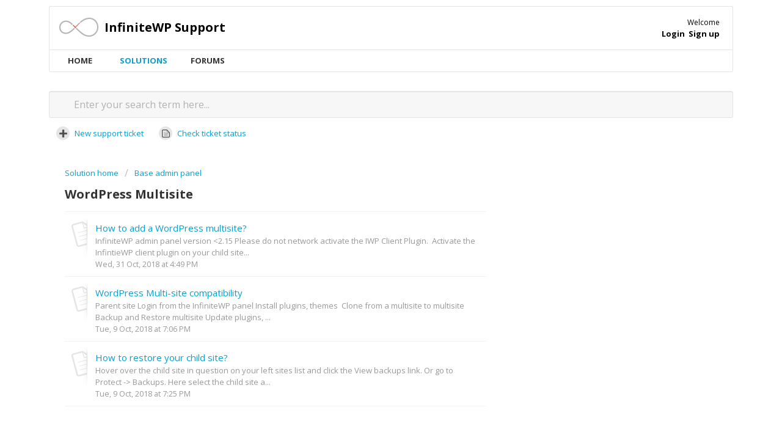

--- FILE ---
content_type: text/css; charset=utf-8
request_url: https://support.infinitewp.com/support/theme.css?v=4&d=1655816805
body_size: 140517
content:
@import url("https://fonts.googleapis.com/css?family=Open+Sans:400,600,700,700italic");.clearfix{*zoom:1}.clearfix:before,.clearfix:after{display:table;content:""}.clearfix:after{clear:both}.hide-text{font:0/0 a;color:transparent;text-shadow:none;background-color:transparent;border:0}input,select,textarea{font-family:Open Sans,Helvetica,Arial,sans-serif}p{margin:0 0 10.9375px}p small{font-size:12px;color:#999}p big{font-size:inherit}.ui-widget,.ui-widget input,.ui-widget select,.ui-widget textarea,.ui-widget button{font-family:Open Sans,Helvetica,Arial,sans-serif}.lead,.lead-small,.list-lead{line-height:28.4375px;font-size:18px;font-weight:200;color:inherit}.lead b,.lead-small b,.list-lead b{font-weight:500}.links-inherit a,.links-inherit a:hover,.list-lead a,.list-lead a:hover{color:inherit}.lead-small{font-size:16px}.list-lead{margin:7.29167px 0}.no-results{color:#ccc;font-size:14px}.heading{font-family:Open Sans,Helvetica,sans-serif;font-weight:bold;color:#333}.light{font-weight:400}h1,h2,h3,h4,h5,h6{margin:0;text-rendering:optimizelegibility}h1 small,h2 small,h3 small,h4 small,h5 small,h6 small{font-weight:normal;color:#999}h1{font-size:28px;line-height:43.75px}h1 small{font-size:18px}h2{font-size:24px;line-height:35px}h2 small{font-size:16px}h3{font-size:20px;line-height:30.625px}h3 small{font-size:14px}h4,h5,h6{line-height:21.875px}h4{font-size:14px}h4 small{font-size:12px}h5{font-size:12px}h6{font-size:11px;color:#999;text-transform:uppercase}.page-header{padding-bottom:20.875px;margin:21.875px 0;border-bottom:1px solid #dcdcdc}.page-header h1{line-height:1}.intro{font-weight:200;margin-top:-6px;margin-bottom:0;color:#B2B2B2}ul,ol{padding:0;margin:5px 0 5px 22px}ul ul,ul ol,ol ol,ol ul{margin-bottom:0}ul{list-style:disc}ol{list-style:decimal}li{line-height:21.875px}ul.unstyled,ol.unstyled{margin-left:0;list-style:none}dl{margin-bottom:21.875px}dt,dd{line-height:21.875px}dt{font-weight:bold;line-height:20.875px}dd{margin-left:10.9375px}.dl-horizontal dt{float:left;width:120px;clear:left;text-align:right;overflow:hidden;text-overflow:ellipsis;white-space:nowrap}.dl-horizontal dd{margin-left:130px}hr{margin:16.82692px 0;border:0;border-top:1px solid #dcdcdc;border-bottom:1px solid #fff}strong,.strong{font-weight:bold}em{font-style:italic}.muted{color:#999}abbr[title]{cursor:help;border-bottom:1px dotted #999}abbr.initialism{font-size:90%;text-transform:uppercase}blockquote{padding:0 0 0 15px;margin:0 0 21.875px;border-left:5px solid #dcdcdc}q:before,q:after,blockquote:before,blockquote:after{content:""}address{display:block;margin-bottom:21.875px;font-style:normal;line-height:21.875px}small{font-size:100%}cite{font-style:normal}.match{background-color:#ffa}body{margin:0;font-family:Open Sans,Helvetica,Arial,sans-serif;font-size:14px;line-height:21.875px;color:#333;background-color:#f7f7f7;background-image:url('[data-uri]')}a,.a-link{color:#df5a48;text-decoration:none}a:hover,.a-link:hover{color:#df5a48;text-decoration:underline}.a-link{cursor:pointer}*{-moz-box-sizing:border-box;-webkit-box-sizing:border-box;box-sizing:border-box}.page{*zoom:1;max-width:1140px;max-width:71.25rem;_width:1140px;padding-left:10px;padding-left:.625rem;padding-right:10px;padding-right:.625rem;margin-left:auto;margin-right:auto;padding-top:10px;padding-bottom:10px}.page:after{content:"";display:table;clear:both}.main{width:66.26506%;float:left;margin-right:1.20482%;display:inline}.sidebar{width:32.53012%;float:right;margin-right:0;*margin-left:-10px;display:inline}.row-fluid{*zoom:1}.row-fluid:after{content:"";display:table;clear:both}.span1{width:7.22892%;float:left;margin-right:1.20482%;display:inline}.span2{width:15.66265%;float:left;margin-right:1.20482%;display:inline}.span3{width:24.09639%;float:left;margin-right:1.20482%;display:inline}.span4{width:32.53012%;float:left;margin-right:1.20482%;display:inline}.span5{width:40.96386%;float:left;margin-right:1.20482%;display:inline}.span6{width:49.39759%;float:left;margin-right:1.20482%;display:inline}.span7{width:57.83133%;float:left;margin-right:1.20482%;display:inline}.span8{width:66.26506%;float:left;margin-right:1.20482%;display:inline}.span9{width:74.6988%;float:left;margin-right:1.20482%;display:inline}.span10{width:83.13253%;float:left;margin-right:1.20482%;display:inline}.span11{width:91.56627%;float:left;margin-right:1.20482%;display:inline}.span12{width:100%;float:left;margin-right:1.20482%;display:inline}.omega{float:right;margin-right:0;*margin-left:-10px;display:inline}form{margin:0 0}fieldset{padding:0;margin:0;border:0}legend{display:block;width:100%;padding:0;margin-bottom:32.8125px;font-size:21px;line-height:43.75px;color:#333;border:0;border-bottom:1px solid #e5e5e5}legend small{font-size:16.40625px;color:#999}label,input,button,select,textarea{font-size:14px;font-weight:normal;line-height:1.2}input,button,select,textarea{font-family:Open Sans,Helvetica,Arial,sans-serif}label{display:block;margin-bottom:5px}select,textarea,input[type="text"],input[type="password"],input[type="datetime"],input[type="datetime-local"],input[type="date"],input[type="month"],input[type="time"],input[type="week"],input[type="number"],input[type="email"],input[type="url"],input[type="search"],input[type="tel"],input[type="color"],.uneditable-input{display:inline-block;padding:4px;margin-bottom:9px;font-size:14px;line-height:21.875px;color:#555}select{font-size:12.6px}textarea,input[type="text"],input[type="password"],input[type="datetime"],input[type="datetime-local"],input[type="date"],input[type="month"],input[type="time"],input[type="week"],input[type="number"],input[type="email"],input[type="url"],input[type="search"],input[type="tel"],input[type="color"],.uneditable-input{background-color:#fff;border:1px solid #ccc;border-radius:var(--border-radius-medium);-moz-box-shadow:inset 0 1px 2px rgba(0,0,0,0.18);-webkit-box-shadow:inset 0 1px 2px rgba(0,0,0,0.18);box-shadow:inset 0 1px 2px rgba(0,0,0,0.18);-moz-transition:border linear 0.2s,box-shadow linear 0.2s;-o-transition:border linear 0.2s,box-shadow linear 0.2s;-webkit-transition:border linear 0.2s,box-shadow linear 0.2s;transition:border linear 0.2s,box-shadow linear 0.2s}textarea:focus,input[type="text"]:focus,input[type="password"]:focus,input[type="datetime"]:focus,input[type="datetime-local"]:focus,input[type="date"]:focus,input[type="month"]:focus,input[type="time"]:focus,input[type="week"]:focus,input[type="number"]:focus,input[type="email"]:focus,input[type="url"]:focus,input[type="search"]:focus,input[type="tel"]:focus,input[type="color"]:focus,.uneditable-input:focus{border-color:rgba(68,68,68,0.8);outline:0;outline:thin dotted \9;-moz-box-shadow:inset 0 1px 2px rgba(0,0,0,0.18),0 0 8px rgba(68,68,68,0.6);-webkit-box-shadow:inset 0 1px 2px rgba(0,0,0,0.18),0 0 8px rgba(68,68,68,0.6);box-shadow:inset 0 1px 2px rgba(0,0,0,0.18),0 0 8px rgba(68,68,68,0.6)}.checkbox.nested-child{padding-left:40px}input[type="radio"],input[type="checkbox"]{margin:4px 7px;*margin-top:0;line-height:normal;cursor:pointer}input[type="submit"],input[type="reset"],input[type="button"],input[type="radio"],input[type="checkbox"]{width:auto}.uneditable-textarea{width:auto;height:auto}input[type="file"]{line-height:0}select{height:28px;*margin-top:4px;line-height:28px}select{width:220px;border:1px solid #bbb}select[multiple],select[size]{height:auto}select:focus,input[type="file"]:focus,input[type="radio"]:focus,input[type="checkbox"]:focus{outline:thin dotted #333;outline:5px auto -webkit-focus-ring-color;outline-offset:-2px}.radio,.checkbox{min-height:18px;padding-left:20px}.radio input[type="radio"],.checkbox input[type="checkbox"]{float:left;margin-left:-18px}.controls>.radio:first-child,.controls>.checkbox:first-child{padding-top:5px}.radio.inline,.checkbox.inline{display:inline-block;padding-top:5px;margin-bottom:0;vertical-align:middle}.radio.inline+.radio.inline,.checkbox.inline+.checkbox.inline{margin-left:10px}.input-mini{width:60px}.input-small{width:90px}.input-medium{width:150px}.input-large{width:210px}.input-xlarge{width:270px}.input-xxlarge{width:530px}input[class*="span"],select[class*="span"],textarea[class*="span"],.uneditable-input[class*="span"],.row-fluid input[class*="span"],.row-fluid select[class*="span"],.row-fluid textarea[class*="span"],.row-fluid .uneditable-input[class*="span"],.add-on[class*="span"]{float:none;margin-left:0}.input-append input[class*="span"],.input-append .uneditable-input[class*="span"],.input-prepend input[class*="span"],.input-prepend .uneditable-input[class*="span"],.row-fluid .input-prepend [class*="span"],.row-fluid .input-append [class*="span"],.add-on[class*="span"]{display:inline-block}input[disabled],select[disabled],textarea[disabled],input[readonly],select[readonly],textarea[readonly]{cursor:not-allowed;background-color:var(--color-fill-container) !important;border-color:#ddd}input[type="radio"][disabled],input[type="checkbox"][disabled],input[type="radio"][readonly],input[type="checkbox"][readonly]{background-color:transparent}div.error{padding:5px 0 0}.control-group.warning-group>label,.control-group.warning-group .help-block,.control-group.warning-group .help-inline,.control-group.warning-group .error{color:#c09853}.control-group.warning-group .checkbox,.control-group.warning-group .radio,.control-group.warning-group input,.control-group.warning-group select,.control-group.warning-group textarea{color:#c09853;border-color:#c09853}.control-group.warning-group .checkbox:focus,.control-group.warning-group .radio:focus,.control-group.warning-group input:focus,.control-group.warning-group select:focus,.control-group.warning-group textarea:focus{border-color:#a47e3c;-moz-box-shadow:0 0 6px #dbc59e;-webkit-box-shadow:0 0 6px #dbc59e;box-shadow:0 0 6px #dbc59e}.control-group.warning-group .input-prepend .add-on,.control-group.warning-group .input-append .add-on{color:#c09853;background-color:#fcf8e3;border-color:#c09853}.control-group.error-group>label,.control-group.error-group .help-block,.control-group.error-group .help-inline,.control-group.error-group .error{color:#b94a48}.control-group.error-group .checkbox,.control-group.error-group .radio,.control-group.error-group input,.control-group.error-group select,.control-group.error-group textarea{color:#b94a48;border-color:#b94a48}.control-group.error-group .checkbox:focus,.control-group.error-group .radio:focus,.control-group.error-group input:focus,.control-group.error-group select:focus,.control-group.error-group textarea:focus{border-color:#953b39;-moz-box-shadow:0 0 6px #d59392;-webkit-box-shadow:0 0 6px #d59392;box-shadow:0 0 6px #d59392}.control-group.error-group .input-prepend .add-on,.control-group.error-group .input-append .add-on{color:#b94a48;background-color:#f2dede;border-color:#b94a48}.control-group.success-group>label,.control-group.success-group .help-block,.control-group.success-group .help-inline,.control-group.success-group .error{color:#468847}.control-group.success-group .checkbox,.control-group.success-group .radio,.control-group.success-group input,.control-group.success-group select,.control-group.success-group textarea{color:#468847;border-color:#468847}.control-group.success-group .checkbox:focus,.control-group.success-group .radio:focus,.control-group.success-group input:focus,.control-group.success-group select:focus,.control-group.success-group textarea:focus{border-color:#356635;-moz-box-shadow:0 0 6px #7aba7b;-webkit-box-shadow:0 0 6px #7aba7b;box-shadow:0 0 6px #7aba7b}.control-group.success-group .input-prepend .add-on,.control-group.success-group .input-append .add-on{color:#468847;background-color:#dff0d8;border-color:#468847}input:focus:required:invalid,textarea:focus:required:invalid,select:focus:required:invalid{color:#b94a48;border-color:#ee5f5b}input:focus:required:invalid:focus,textarea:focus:required:invalid:focus,select:focus:required:invalid:focus{border-color:#e9322d;-moz-box-shadow:0 0 6px #f8b9b7;-webkit-box-shadow:0 0 6px #f8b9b7;box-shadow:0 0 6px #f8b9b7}.form-actions{margin-top:10.9375px;padding-top:10.9375px;margin-bottom:21.875px;border-top:1px solid #e5e5e5;*zoom:1}.form-actions:before,.form-actions:after{display:table;content:""}.form-actions:after{clear:both}.uneditable-input{overflow:hidden;white-space:nowrap;cursor:not-allowed;background-color:#fff;border-color:#eee;-moz-box-shadow:inset 0 1px 2px rgba(0,0,0,0.025);-webkit-box-shadow:inset 0 1px 2px rgba(0,0,0,0.025);box-shadow:inset 0 1px 2px rgba(0,0,0,0.025)}.placeholder{color:#b2b2b2}input:-moz-placeholder{color:#b2b2b2}input:-ms-input-placeholder{color:#b2b2b2}input::-webkit-input-placeholder{color:#b2b2b2}[type="search"]{-webkit-appearance:textfield}.help-block,.help-inline{color:#555}.help-block{display:block;margin-bottom:10.9375px}.help-inline{display:inline-block;*display:inline;*zoom:1;vertical-align:middle;padding-left:5px}.input-prepend,.input-append{margin-bottom:5px}.input-prepend input,.input-prepend select,.input-prepend .uneditable-input,.input-append input,.input-append select,.input-append .uneditable-input{position:relative;margin-bottom:0;*margin-left:0;margin-right:0;vertical-align:middle;border-radius:0 var(--border-radius-medium) var(--border-radius-medium) 0}.input-prepend input:focus,.input-prepend select:focus,.input-prepend .uneditable-input:focus,.input-append input:focus,.input-append select:focus,.input-append .uneditable-input:focus{z-index:2}.input-prepend .uneditable-input,.input-append .uneditable-input{border-left-color:#ccc}.input-prepend .add-on,.input-append .add-on{display:inline-block;min-width:16px;padding:4px 5px;font-weight:normal;line-height:21.875px;text-align:center;text-shadow:0 1px 0 #fff;vertical-align:middle;border:1px solid #ccc}.input-prepend .add-on,.input-prepend .btn,.input-append .add-on,.input-append .btn{border-radius:0}.input-prepend .active,.input-append .active{background-color:#00f4fc;border-color:#006063}.input-prepend .add-on,.input-prepend .btn{margin-right:-4px}.input-prepend input,.input-prepend .uneditable-input{border-left-width:0}.input-prepend .add-on:first-child,.input-prepend .btn:first-child{border-right-width:0;border-radius:var(--border-radius-medium) 0 0 var(--border-radius-medium)}.input-append input,.input-append select,.input-append .uneditable-input{border-radius:var(--border-radius-medium) 0 0 var(--border-radius-medium)}.input-append input,.input-append .uneditable-input{border-right-width:0}.input-append .uneditable-input{border-right-color:#ccc;border-left-color:#eee}.input-append .add-on:last-child,.input-append .btn:last-child{border-left-width:0;margin-left:-4px;border-radius:0 var(--border-radius-medium) var(--border-radius-medium) 0}.input-prepend.input-append input,.input-prepend.input-append select,.input-prepend.input-append .uneditable-input{border-radius:0}.input-prepend.input-append .add-on:first-child,.input-prepend.input-append .btn:first-child{margin-right:-1px;border-radius:var(--border-radius-medium) 0 0 var(--border-radius-medium)}.input-prepend.input-append .add-on:last-child,.input-prepend.input-append .btn:last-child{margin-left:-1px;border-radius:0 var(--border-radius-medium) var(--border-radius-medium) 0}.search-query{padding-right:14px;padding:4px \9;padding-left:14px;padding-left:4px \9;margin-bottom:0;border-radius:14px}.form-search input,.form-search textarea,.form-search select,.form-search .help-inline,.form-search .uneditable-input,.form-search .input-prepend,.form-search .input-append,.form-inline input,.form-inline textarea,.form-inline select,.form-inline .help-inline,.form-inline .uneditable-input,.form-inline .input-prepend,.form-inline .input-append,.form-portal input,.form-portal textarea,.form-portal select,.form-portal .help-inline,.form-portal .uneditable-input,.form-portal .input-prepend,.form-portal .input-append{display:inline-block;*display:inline;*zoom:1}.form-search .hide,.form-inline .hide,.form-portal .hide{display:none}.form-portal{margin-top:10px}.form-search label,.form-inline label{display:inline-block}.form-search .input-append,.form-inline .input-append,.form-search .input-prepend,.form-inline .input-prepend{margin-bottom:0}.form-search .radio,.form-search .checkbox,.form-inline .radio,.form-inline .checkbox{padding-left:0;margin-bottom:0;vertical-align:middle}.form-search .radio input[type="radio"],.form-search .checkbox input[type="checkbox"],.form-inline .radio input[type="radio"],.form-inline .checkbox input[type="checkbox"]{float:left;margin-right:3px;margin-left:0}.control-group{margin-bottom:16px}legend+.control-group{margin-top:21.875px;-webkit-margin-top-collapse:separate}input.special{border-radius:6px;border-color:#8c8c8c;font-size:16px;margin-bottom:0;margin-right:0;padding:6px 10px;-moz-box-shadow:rgba(0,0,0,0.3) 0 1px 2px inset;-webkit-box-shadow:rgba(0,0,0,0.3) 0 1px 2px inset;box-shadow:rgba(0,0,0,0.3) 0 1px 2px inset}label.required:after{content:"*";color:#d00;font-size:16.8px;font-weight:bold;position:relative;top:4px;margin-left:5px}.ticket-form .nested_field .level_2,.ticket-form .nested_field .level_3,.ticket-form .control-tabbed-border,.form-portal .nested_field .level_2,.form-portal .nested_field .level_3,.form-portal .control-tabbed-border,.edit_helpdesk_ticket .nested_field .level_2,.edit_helpdesk_ticket .nested_field .level_3,.edit_helpdesk_ticket .control-tabbed-border{display:none;border-left:1px dotted #333;padding-left:15px;padding-top:15px}.company_container{border-left:1px dotted #333;margin-bottom:5px}.company_label{padding:0px 0px 21px 18px;margin-top:17px}.company_div{padding-top:20px}.cc-emails{*zoom:1;margin-top:6px}.cc-emails:before,.cc-emails:after{display:table;content:""}.cc-emails:after{clear:both}.cc-emails .cc-label,.cc-emails input[type=text]{float:left}.cc-emails .cc-label{width:10%;border:1px solid #ccc;border-right:0;border-top-left-radius:var(--border-radius-medium);border-bottom-left-radius:var(--border-radius-medium);background-color:#f8f8f8;height:30.875px;min-width:16px;padding:4px 5px;font-weight:normal;line-height:21.875px;text-align:center;text-shadow:0 1px 0 #fff;vertical-align:middle}.cc-emails input[type=text]{width:90%;border-radius:0 var(--border-radius-medium) var(--border-radius-medium) 0;border-left-width:0}.cc-emails .select2-container{width:90%}.cc-emails .select2-container .select2-choices{border-left-color:#efefef;border-top-left-radius:0;border-bottom-left-radius:0}.cc-emails .select2-input{height:26px}.cc-emails .select2-search-field input{height:26px}.attachments-form{margin-top:5px;*zoom:1}.attachments-form:before,.attachments-form:after{display:table;content:""}.attachments-form:after{clear:both}.ticket-sidebar select,.ticket-sidebar textarea,.ticket-sidebar input[type="text"],.ticket-sidebar input[type="password"],.ticket-sidebar input[type="datetime"],.ticket-sidebar input[type="datetime-local"],.ticket-sidebar input[type="date"],.ticket-sidebar input[type="month"],.ticket-sidebar input[type="time"],.ticket-sidebar input[type="week"],.ticket-sidebar input[type="number"],.ticket-sidebar input[type="email"],.ticket-sidebar input[type="url"],.ticket-sidebar input[type="search"],.ticket-sidebar input[type="tel"],.ticket-sidebar input[type="color"],.ticket-sidebar .uneditable-input{width:100%}#errorExplanation h2,#errorExplanation p,.errorExplanation h2,.errorExplanation p{display:none}#errorExplanation ul,.errorExplanation ul{margin-bottom:0}#error_explanation h2,#error_explanation p,.error_explanation h2,.error_explanation p{display:none}#error_explanation ul,.error_explanation ul{margin-bottom:0}.form-portal .control-group{margin-bottom:21.875px;*zoom:1}.form-portal .control-group:before,.form-portal .control-group:after{display:table;content:""}.form-portal .control-group:after{clear:both}.form-portal .control-label{float:left;width:140px;padding-top:4px}.form-portal .controls{*display:inline-block;*padding-left:20px;margin-left:160px;*margin-left:0}.form-portal .controls:first-child{*padding-left:160px}.form-portal .controls .disabled-field{padding-top:4px}.form-portal .help-block{margin-top:10.9375px;margin-bottom:0}.form-portal .form-actions{padding-left:160px}input,textarea{width:210px}@media (max-width: 45em){.form-portal .form-actions{padding-left:0}.form-portal .control-label{float:none;width:auto;padding-top:0}.form-portal .controls{margin-left:0}input,textarea{width:100%;max-width:100%}input.span1,textarea.span1{width:100%}input.span2,textarea.span2{width:100%}input.span3,textarea.span3{width:100%}input.span4,textarea.span4{width:100%}input.span5,textarea.span5{width:100%}input.span6,textarea.span6{width:100%}input.span7,textarea.span7{width:100%}input.span8,textarea.span8{width:100%}input.span9,textarea.span9{width:100%}input.span10,textarea.span10{width:100%}input.span11,textarea.span11{width:100%}input.span12,textarea.span12{width:100%}textarea{height:auto}}.controls .dateClear{top:2px;position:absolute;right:9px;padding:5px;cursor:pointer}.controls .dateClear .ficon-cross:before{font-size:1.2em;color:#999999}.company_form_date+.dateClear{right:25px}.support-date-field input.date{width:100%}.support-date-field .dateClear{top:3px;position:absolute;right:9px;padding:5px;cursor:pointer}.support-date-field .dateClear .ficon-cross:before{font-size:1.2em;color:#999999}.btn{display:inline-block;*display:inline;*zoom:1;padding:5px 15px;margin-bottom:0;font-size:14px;line-height:18px;*line-height:18px;color:#333;text-align:center;text-shadow:0 1px 1px rgba(255,255,255,0.75);vertical-align:middle;cursor:pointer;position:relative;z-index:1;background-color:#f5f5f5;background-image:-moz-linear-gradient(top, #fff, #e6e6e6);background-image:-ms-linear-gradient(top, #fff, #e6e6e6);background-image:-webkit-gradient(linear, 0 0, 0 100%, from(#fff), to(#e6e6e6));background-image:-webkit-linear-gradient(top, #fff, #e6e6e6);background-image:-o-linear-gradient(top, #fff, #e6e6e6);background-image:linear-gradient(to bottom, #ffffff,#e6e6e6);background-repeat:repeat-x;filter:progid:DXImageTransform.Microsoft.gradient(startColorstr='#fcfcfc', endColorstr='#e3e3e3', GradientType=0);border-color:#e6e6e6 #e6e6e6 #bfbfbf;border-color:rgba(0,0,0,0.1) rgba(0,0,0,0.1) rgba(0,0,0,0.25);*background-color:#e6e6e6;filter:progid:DXImageTransform.Microsoft.gradient(enabled=false);border:1px solid #d9d9d9;*border:0;border-bottom-color:#bfbfbf;border-radius:6px;*margin-left:.3em;-moz-box-shadow:inset 0 1px 0 rgba(255,255,255,0.2),0 1px 2px rgba(0,0,0,0.05);-webkit-box-shadow:inset 0 1px 0 rgba(255,255,255,0.2),0 1px 2px rgba(0,0,0,0.05);box-shadow:inset 0 1px 0 rgba(255,255,255,0.2),0 1px 2px rgba(0,0,0,0.05)}.btn:hover,.btn:active,.btn.active,.btn.disabled,.btn[disabled]{background-color:#e6e6e6;*background-color:#d9d9d9}.btn:active,.btn.active{background-color:#ccc \9}.btn:first-child{*margin-left:0}.btn:hover{color:#1a1a1a;text-decoration:none;background-color:#e6e6e6;*background-color:#d9d9d9;background-position:0 -15px;-moz-transition:background-position .1s linear;-o-transition:background-position .1s linear;-webkit-transition:background-position .1s linear;transition:background-position .1s linear}.btn:focus{outline:thin dotted #333;outline:5px auto -webkit-focus-ring-color;outline-offset:-2px}.btn.active,.btn:active{background-color:#e6e6e6;background-color:#d9d9d9 \9;background-image:none;outline:0;-moz-box-shadow:inset 0 2px 4px rgba(0,0,0,0.15),0 1px 2px rgba(0,0,0,0.05);-webkit-box-shadow:inset 0 2px 4px rgba(0,0,0,0.15),0 1px 2px rgba(0,0,0,0.05);box-shadow:inset 0 2px 4px rgba(0,0,0,0.15),0 1px 2px rgba(0,0,0,0.05)}.btn.disabled,.btn[disabled]{cursor:default;background-color:#e6e6e6;background-image:none;filter:progid:DXImageTransform.Microsoft.Alpha(Opacity=65);opacity:.65;-moz-box-shadow:none;-webkit-box-shadow:none;box-shadow:none}.btn-large{padding:9px 14px;font-size:16px;line-height:normal;border-radius:5px}.btn-large [class^="icon-"]{margin-top:1px}.btn-small{padding:3px 16px;font-size:12px;line-height:20.875px;border-radius:4px}.btn-small [class^="icon-"]{margin-top:-1px}.btn-mini{padding:2px 6px;font-size:12px;line-height:19.875px}.btn-mini [class^="icon-"]{margin-right:-3px;margin-left:-3px}.btn-quoted{padding:0 7px 0 8px;font-size:12px;line-height:0.8;height:17px;font-weight:bold;letter-spacing:0.1em;border-radius:3px}.btn-quoted:before{content:"..."}.btn-icon{padding:3px 6px}.btn-primary,.btn-primary:hover{color:#fff;text-shadow:0 -1px 0 rgba(0,0,0,0.25)}.btn-primary.active{color:rgba(255,255,255,0.75)}.btn-danger,.btn-danger:hover{color:#fff;text-shadow:0 -1px 0 rgba(0,0,0,0.25)}.btn-danger.active{color:rgba(255,255,255,0.75)}.btn-primary{background-color:#626060;background-image:-moz-linear-gradient(top, #6c6a6a, #525151);background-image:-ms-linear-gradient(top, #6c6a6a, #525151);background-image:-webkit-gradient(linear, 0 0, 0 100%, from(#6c6a6a), to(#525151));background-image:-webkit-linear-gradient(top, #6c6a6a, #525151);background-image:-o-linear-gradient(top, #6c6a6a, #525151);background-image:linear-gradient(to bottom, #6c6a6a,#525151);background-repeat:repeat-x;filter:progid:DXImageTransform.Microsoft.gradient(startColorstr='#696767', endColorstr='#504e4e', GradientType=0);border-color:#525151 #525151 #2c2b2b;border-color:rgba(0,0,0,0.1) rgba(0,0,0,0.1) rgba(0,0,0,0.25);*background-color:#525151;filter:progid:DXImageTransform.Microsoft.gradient(enabled=false)}.btn-primary:hover,.btn-primary:active,.btn-primary.active,.btn-primary.disabled,.btn-primary[disabled]{background-color:#525151;*background-color:#454444}.btn-primary:active,.btn-primary.active{background-color:#393737 \9}.btn-danger{background-color:#8c221a;background-image:-moz-linear-gradient(top, #9d261d, #721c15);background-image:-ms-linear-gradient(top, #9d261d, #721c15);background-image:-webkit-gradient(linear, 0 0, 0 100%, from(#9d261d), to(#721c15));background-image:-webkit-linear-gradient(top, #9d261d, #721c15);background-image:-o-linear-gradient(top, #9d261d, #721c15);background-image:linear-gradient(to bottom, #9d261d,#721c15);background-repeat:repeat-x;filter:progid:DXImageTransform.Microsoft.gradient(startColorstr='#99251c', endColorstr='#6e1b14', GradientType=0);border-color:#721c15 #721c15 #310c09;border-color:rgba(0,0,0,0.1) rgba(0,0,0,0.1) rgba(0,0,0,0.25);*background-color:#721c15;filter:progid:DXImageTransform.Microsoft.gradient(enabled=false)}.btn-danger:hover,.btn-danger:active,.btn-danger.active,.btn-danger.disabled,.btn-danger[disabled]{background-color:#721c15;*background-color:#5c1611}.btn-danger:active,.btn-danger.active{background-color:#47110d \9}button.btn,input[type="submit"].btn{*padding-top:2px;*padding-bottom:2px}button.btn::-moz-focus-inner,input[type="submit"].btn::-moz-focus-inner{padding:0;border:0}button.btn.btn-large,input[type="submit"].btn.btn-large{*padding-top:7px;*padding-bottom:7px}button.btn.btn-small,input[type="submit"].btn.btn-small{*padding-top:3px;*padding-bottom:3px}button.btn.btn-mini,input[type="submit"].btn.btn-mini{*padding-top:1px;*padding-bottom:1px}.btn-group{position:relative;*zoom:1;*margin-left:.3em}.btn-group:before,.btn-group:after{display:table;content:""}.btn-group:after{clear:both}.btn-group:first-child{*margin-left:0}.btn-group+.btn-group{margin-left:5px}.btn-toolbar{margin-top:10.9375px;margin-bottom:10.9375px}.btn-toolbar .btn-group{display:inline-block;*display:inline;*zoom:1}.btn-group>.btn{position:relative;float:left;margin-left:-1px;border-radius:0}.btn-group>.btn:first-child{margin-left:0;border-top-left-radius:4px;border-bottom-left-radius:4px}.btn-group>.btn:last-child,.btn-group>.dropdown-toggle{border-top-right-radius:4px;border-bottom-right-radius:4px}.btn-group>.btn.large:first-child{margin-left:0;border-top-left-radius:6px;border-bottom-left-radius:6px}.btn-group>.btn.large:last-child,.btn-group>.large.dropdown-toggle{border-top-right-radius:6px;border-bottom-right-radius:6px}.btn-group>.btn:hover,.btn-group>.btn:focus,.btn-group>.btn:active,.btn-group>.btn.active{z-index:2}.btn-group .dropdown-toggle:active,.btn-group.open .dropdown-toggle{outline:0}.btn-group>.dropdown-toggle{padding-left:8px;padding-right:8px;-moz-box-shadow:inset 1px 0 0 rgba(255,255,255,0.125),inset 0 1px 0 rgba(255,255,255,0.2),0 1px 2px rgba(0,0,0,0.05);-webkit-box-shadow:inset 1px 0 0 rgba(255,255,255,0.125),inset 0 1px 0 rgba(255,255,255,0.2),0 1px 2px rgba(0,0,0,0.05);box-shadow:inset 1px 0 0 rgba(255,255,255,0.125),inset 0 1px 0 rgba(255,255,255,0.2),0 1px 2px rgba(0,0,0,0.05);*padding-top:4px;*padding-bottom:4px}.btn-group>.btn-mini.dropdown-toggle{padding-left:5px;padding-right:5px}.btn-group>.btn-small.dropdown-toggle{*padding-top:4px;*padding-bottom:4px}.btn-group>.btn-large.dropdown-toggle{padding-left:12px;padding-right:12px}.btn-group.open .dropdown-toggle{background-image:none;-moz-box-shadow:inset 0 2px 4px rgba(0,0,0,0.15),0 1px 2px rgba(0,0,0,0.05);-webkit-box-shadow:inset 0 2px 4px rgba(0,0,0,0.15),0 1px 2px rgba(0,0,0,0.05);box-shadow:inset 0 2px 4px rgba(0,0,0,0.15),0 1px 2px rgba(0,0,0,0.05)}.btn-group.open .btn.dropdown-toggle{background-color:#e6e6e6}.btn-group.open .btn-primary.dropdown-toggle{background-color:#525151}.btn .caret{margin-top:7px;margin-left:0}.btn:hover .caret,.open.btn-group .caret{filter:progid:DXImageTransform.Microsoft.Alpha(Opacity=10000);opacity:100}.btn-mini .caret{margin-top:5px}.btn-small .caret{margin-top:6px}.btn-large .caret{margin-top:6px;border-left-width:5px;border-right-width:5px;border-top-width:5px}.dropup .btn-large .caret{border-bottom:5px solid #000;border-top:0}.dynamic-icon-sprite,.dynamic-icon-article-dark,.dynamic-icon-article,.dynamic-icon-cog-dark,.dynamic-icon-cog-drop-dark,.dynamic-icon-cog-drop-light,.dynamic-icon-cog-light,.dynamic-icon-dd-tick-dark,.dynamic-icon-dd-tick-light,.dynamic-icon-nav-contact-dark,.dynamic-icon-nav-contact,.dynamic-icon-nav-menu-dark,.dynamic-icon-nav-menu,.dynamic-icon-nav-newticket-dark,.dynamic-icon-nav-newticket,.dynamic-icon-nav-status-dark,.dynamic-icon-nav-status,.dynamic-icon-search-dark,.dynamic-icon-search,.page-tabs .mobile-icon-nav-menu:before,.mobile-icon-search:before,.mobile-icon-nav-contact:before,.mobile-icon-nav-newticket:before,.mobile-icon-nav-status:before{background-image:url(https://assets9.freshdesk.com/assets/cdn-ignored/sprites/portal/dynamic-icon-s85b95186ce-e274bd42cd0ad6ac0c46c7e2bfa705d4b97c6bd0b9c736e0da2d31ffca7d3a09.png);background-repeat:no-repeat}.dynamic-icon-article-dark{background-position:0 0;height:26px;width:29px}.dynamic-icon-article{background-position:0 -26px;height:27px;width:29px}.dynamic-icon-cog-dark{background-position:0 -53px;height:15px;width:15px}.dynamic-icon-cog-drop-dark{background-position:0 -68px;height:15px;width:22px}.dynamic-icon-cog-drop-light{background-position:0 -83px;height:15px;width:22px}.dynamic-icon-cog-light{background-position:0 -98px;height:15px;width:15px}.dynamic-icon-dd-tick-dark{background-position:0 -113px;height:20px;width:20px}.dynamic-icon-dd-tick-light{background-position:0 -133px;height:20px;width:20px}.dynamic-icon-nav-contact-dark{background-position:0 -153px;height:22px;width:22px}.dynamic-icon-nav-contact{background-position:0 -175px;height:22px;width:22px}.dynamic-icon-nav-menu-dark{background-position:0 -197px;height:22px;width:22px}.dynamic-icon-nav-menu{background-position:0 -219px;height:22px;width:22px}.dynamic-icon-nav-newticket-dark{background-position:0 -241px;height:22px;width:22px}.dynamic-icon-nav-newticket{background-position:0 -263px;height:22px;width:22px}.dynamic-icon-nav-status-dark{background-position:0 -285px;height:22px;width:22px}.dynamic-icon-nav-status{background-position:0 -307px;height:22px;width:22px}.dynamic-icon-search-dark{background-position:0 -329px;height:20px;width:20px}.dynamic-icon-search{background-position:0 -349px;height:20px;width:20px}.nav{margin-left:0;margin-bottom:21.875px;list-style:none}.nav>li>a{display:block}.nav>li>a:hover{text-decoration:none;background-color:#f3f3f3}.nav>.pull-right{float:right}.nav .nav-header{display:block;padding:3px 15px;font-size:11px;font-weight:bold;line-height:21.875px;color:#999;text-shadow:0 1px 0 rgba(255,255,255,0.5);text-transform:uppercase}.nav li+.nav-header{margin-top:9px}.nav-list{padding-left:15px;padding-right:15px;margin-bottom:0}.nav-list>li>a,.nav-list .nav-header{margin-left:-15px;margin-right:-15px;text-shadow:0 1px 0 rgba(255,255,255,0.5)}.nav-list>li>a{padding:3px 15px}.nav-list>.active>a,.nav-list>.active>a:hover{color:#fff;text-shadow:0 -1px 0 rgba(0,0,0,0.2);background-color:#df5a48}.nav-list [class^="icon-"]{margin-right:2px}.nav-list .divider{*width:100%;height:1px;margin:9.9375px 1px;*margin:-5px 0 5px;overflow:hidden;background-color:#e5e5e5;border-bottom:1px solid #fff}.nav-tabs,.nav-pills{*zoom:1}.nav-tabs:before,.nav-tabs:after,.nav-pills:before,.nav-pills:after{display:table;content:""}.nav-tabs:after,.nav-pills:after{clear:both}.nav-tabs>li,.nav-pills>li{float:left}.nav-tabs>li>a,.nav-pills>li>a{padding-right:12px;padding-left:12px;margin-right:2px;line-height:14px}.nav-tabs{border-bottom:1px solid #ddd}.nav-tabs>li{margin-bottom:-1px}.nav-tabs>li>a{padding-top:8px;padding-bottom:8px;line-height:21.875px;border:1px solid transparent;border-radius:4px 4px 0 0}.nav-tabs>li>a:hover{border-color:#dcdcdc #dcdcdc #ddd}.nav-tabs>.active>a,.nav-tabs>.active>a:hover{color:#555;background-color:#fff;border:1px solid #ddd;border-bottom-color:transparent;cursor:default}.nav-pills>li>a{padding-top:6px;padding-bottom:6px;margin-top:2px;margin-bottom:2px;border-radius:5px}.nav-pills>.active>a,.nav-pills>.active>a:hover{color:#888888;background-color:#f1f1f1;-moz-box-shadow:inset 0 1px 4px rgba(0,0,0,0.125);-webkit-box-shadow:inset 0 1px 4px rgba(0,0,0,0.125);box-shadow:inset 0 1px 4px rgba(0,0,0,0.125)}.nav-stacked>li{float:none}.nav-stacked>li>a{margin-right:0}.nav-tabs.nav-stacked{border-bottom:0}.nav-tabs.nav-stacked>li>a{border:1px solid #ddd;border-radius:0}.nav-tabs.nav-stacked>li:first-child>a{border-radius:4px 4px 0 0}.nav-tabs.nav-stacked>li:last-child>a{border-radius:0 0 4px 4px}.nav-tabs.nav-stacked>li>a:hover{border-color:#ddd;z-index:2}.nav-pills.nav-stacked>li>a{margin-bottom:3px}.nav-pills.nav-stacked>li:last-child>a{margin-bottom:1px}.nav-tabs .dropdown-menu{border-radius:0 0 5px 5px}.nav-pills .dropdown-menu{border-radius:4px}.nav-tabs .dropdown-toggle .caret,.nav-pills .dropdown-toggle .caret{border-top-color:#df5a48;border-bottom-color:#df5a48;margin-top:6px}.nav-tabs .dropdown-toggle:hover .caret,.nav-pills .dropdown-toggle:hover .caret{border-top-color:#df5a48;border-bottom-color:#df5a48}.nav-tabs .active .dropdown-toggle .caret,.nav-pills .active .dropdown-toggle .caret{border-top-color:#333;border-bottom-color:#333}.nav>.dropdown.active>a:hover{color:#000;cursor:pointer}.nav-tabs .open .dropdown-toggle,.nav-pills .open .dropdown-toggle,.nav>li.dropdown.open.active>a:hover{color:#fff;background-color:#999;border-color:#999}.nav li.dropdown.open .caret,.nav li.dropdown.open.active .caret,.nav li.dropdown.open a:hover .caret{border-top-color:#fff;border-bottom-color:#fff;filter:progid:DXImageTransform.Microsoft.Alpha(Opacity=10000);opacity:100}.tabs-stacked .open>a:hover{border-color:#999}.tabbable{*zoom:1}.tabbable:before,.tabbable:after{display:table;content:""}.tabbable:after{clear:both}.tab-content{overflow:auto}.tabs-below>.nav-tabs,.tabs-right>.nav-tabs,.tabs-left>.nav-tabs{border-bottom:0}.tab-content>.tab-pane,.pill-content>.pill-pane{display:none}.tab-content>.active,.pill-content>.active{display:block}.tabs-below>.nav-tabs{border-top:1px solid #ddd}.tabs-below>.nav-tabs>li{margin-top:-1px;margin-bottom:0}.tabs-below>.nav-tabs>li>a{border-radius:0 0 4px 4px}.tabs-below>.nav-tabs>li>a:hover{border-bottom-color:transparent;border-top-color:#ddd}.tabs-below>.nav-tabs>.active>a,.tabs-below>.nav-tabs>.active>a:hover{border-color:transparent #ddd #ddd #ddd}.tabs-left>.nav-tabs>li,.tabs-right>.nav-tabs>li{float:none}.tabs-left>.nav-tabs>li>a,.tabs-right>.nav-tabs>li>a{min-width:74px;margin-right:0;margin-bottom:3px}.tabs-left>.nav-tabs{float:left;margin-right:19px;border-right:1px solid #ddd}.tabs-left>.nav-tabs>li>a{margin-right:-1px;border-radius:4px 0 0 4px}.tabs-left>.nav-tabs>li>a:hover{border-color:#dcdcdc #ddd #dcdcdc #dcdcdc}.tabs-left>.nav-tabs .active>a,.tabs-left>.nav-tabs .active>a:hover{border-color:#ddd transparent #ddd #ddd;*border-right-color:#fff}.tabs-right>.nav-tabs{float:right;margin-left:19px;border-left:1px solid #ddd}.tabs-right>.nav-tabs>li>a{margin-left:-1px;border-radius:0 4px 4px 0}.tabs-right>.nav-tabs>li>a:hover{border-color:#dcdcdc #dcdcdc #dcdcdc #ddd}.tabs-right>.nav-tabs .active>a,.tabs-right>.nav-tabs .active>a:hover{border-color:#ddd #ddd #ddd transparent;*border-left-color:#fff}.nav-filter{margin-bottom:13px;margin-top:10px}table{max-width:100%;background-color:transparent;border-collapse:collapse;border-spacing:0}.table{width:100%;margin-bottom:21.875px}.table th,.table td{padding:8px;line-height:21.875px;vertical-align:top;border-top:1px solid #eee}.table th.text-right,.table td.text-right{text-align:right}.table th{font-weight:bold}.table thead th{vertical-align:bottom}.table caption+thead tr:first-child th,.table caption+thead tr:first-child td,.table colgroup+thead tr:first-child th,.table colgroup+thead tr:first-child td,.table thead:first-child tr:first-child th,.table thead:first-child tr:first-child td{border-top:0}.table tbody+tbody{border-top:2px solid #eee}table [class*=span],.row-fluid table [class*=span]{display:table-cell;float:none;margin-left:0}.table tbody tr.success td{background-color:#dff0d8}.table tbody tr.error td{background-color:#f2dede}.table tbody tr.warning td{background-color:#fcf8e3}.table tbody tr.info td{background-color:#d9edf7}.table-hover tbody tr.success:hover td{background-color:#d0e9c6}.table-hover tbody tr.error:hover td{background-color:#ebcccc}.table-hover tbody tr.warning:hover td{background-color:#faf2cc}.table-hover tbody tr.info:hover td{background-color:#c4e3f3}.breadcrumb{margin:0 0 5.46875px}.breadcrumb .divider{padding:0 5px;color:#999}.breadcrumb a{margin-right:7px;color:rgba(223,90,72,0.5)}.breadcrumb a:hover{color:inherit;text-decoration:none}.breadcrumb a:before,.breadcrumb span:before{content:"/";margin-right:10px;color:#bbbbbb;font-size:16px;font-weight:200;position:relative;top:1px}.breadcrumb a:before:hover{text-decoration:none}.breadcrumb a:first-child:before{content:none}.breadcrumb span{color:#888}.close{float:right;font-size:20px;font-weight:bold;line-height:21.875px;color:#000;text-shadow:0 1px 0 #fff;filter:progid:DXImageTransform.Microsoft.Alpha(Opacity=2000);opacity:20}.close:hover{color:#000;text-decoration:none;cursor:pointer;filter:progid:DXImageTransform.Microsoft.Alpha(Opacity=4000);opacity:40}button.close{padding:0;cursor:pointer;background:transparent;border:0;-webkit-appearance:none}.alert,.errorExplanation{padding:8px 35px 8px 14px;margin-bottom:21.875px;text-shadow:0 1px 0 rgba(255,255,255,0.5);background-color:#fcf8e3;border:1px solid #fbeed5;border-radius:4px;color:#c09853}.alert,.error_explanation{padding:8px 35px 8px 14px;margin-bottom:21.875px;text-shadow:0 1px 0 rgba(255,255,255,0.5);background-color:#fcf8e3;border:1px solid #fbeed5;border-radius:4px;color:#c09853}.alert-heading{color:inherit}.alert-page{margin:10px 0 0}.errorExplanation h2{font-size:1em}.error_explanation h2{font-size:1em}.alert .close{position:relative;top:-2px;right:-21px;line-height:18px}.alert-success,.alert-notice{background-color:#dff0d8;border-color:#d6e9c6;color:#468847}.alert-danger,.alert-error,.errorExplanation{background-color:#f2dede;border-color:#eed3d7;color:#b94a48}.error_explanation{background-color:#f2dede;border-color:#eed3d7;color:#b94a48}.alert-info{background-color:#d9edf7;border-color:#bce8f1;color:#3a87ad}.errorExplanation.alert-danger-dark{background-color:#B56463;border-color:#9B4A49;color:#FFF}.error_explanation.alert-danger-dark{background-color:#B56463;border-color:#9B4A49;color:#FFF}.errorExplanation.credentialError ul{list-style:none;text-align:center;text-shadow:none}.error_explanation.credentialError ul{list-style:none;text-align:center;text-shadow:none}.alert-block{padding-top:14px;padding-bottom:14px}.alert-block>p,.alert-block>ul{margin-bottom:0}.alert-block p+p{margin-top:5px}.alert-solid{text-align:center;margin:0;border-radius:0}.alert-ticket-status{margin-top:10px;margin-bottom:10px;color:#333;font-size:15px;font-weight:300}.alert-assume-agent{padding:8px 0px 8px 0px;margin-bottom:10px;text-shadow:0 1px 0 rgba(255,255,255,0.5);background-color:#FCF8E3;color:#82683C;font-size:13px}.alert-assume-agent .ficon-unverified{color:#ffb50f;padding:0 5px}.alert-invalid{text-decoration:line-through;color:#888;background:transparent;border:0;padding-left:0}.alert-invalid-text{color:#b94a48;float:right}.alert-invalid-attach-text{color:#b94a48}.alert-with-close{position:relative;margin-top:10px;margin-bottom:0px}.alert-with-close a.close{position:absolute;top:8px;right:20px;line-height:18px}.alert-with-close a.close::before{content:"\00d7";font-size:18px;font-weight:bold;color:#888}.banner{text-align:left;background-color:#fff;padding:0.9em 1.6em;color:#000;border-bottom-width:0;border-top-left-radius:6px;border-top-right-radius:6px;-moz-box-shadow:rgba(255,255,255,0.5) 0 1px inset;-webkit-box-shadow:rgba(255,255,255,0.5) 0 1px inset;box-shadow:rgba(255,255,255,0.5) 0 1px inset;*zoom:1;border:1px solid rgba(0,0,0,0.2)}.banner:before,.banner:after{display:table;content:""}.banner:after{clear:both}.banner a{color:inherit;font-size:13px}.banner a:hover{color:inherit}.banner .banner-title{width:74.6988%;float:left;margin-right:1.20482%;display:inline}.banner .banner-nav{width:24.09639%;float:right;margin-right:0;*margin-left:-10px;display:inline;margin-top:5px}.banner .banner-nav .welcome{display:block}.banner nav{text-align:right}.banner-title .heading{color:inherit}.banner-nav{font-size:0.929em;line-height:1.3em}.banner-nav .welcome{display:inline-block}.banner-nav a{color:inherit}.banner-nav .banner-language-selector{background-color:none;cursor:pointer;padding:2px 12px 2px 10px;margin-left:10px;border-radius:0px 5px 5px 0px;border-left:1px solid #fff}.banner-nav .banner-language-selector .language-options{list-style:none;margin-left:0px}.banner-nav .banner-language-selector .language-options .dropdown-menu{background-color:#f7f7f7;min-width:0px;right:-13px;top:35px;text-align:left}.banner-nav .banner-language-selector .language-options .dropdown-menu a{width:100%;color:#444;text-shadow:none}.banner-nav .banner-language-selector .language-options .dropdown-menu a:hover{background-color:#dedede}.banner-nav .banner-language-selector .language-options .dropdown-menu a.active{font-weight:500}.banner-nav .banner-language-selector .language-options .dropdown-menu a .icon-dd-tick-dark{position:absolute;left:2px}.banner-nav .banner-language-selector .language-options .dropdown-menu a .ficon-eye-disabled{position:absolute;float:right;right:0}.banner-nav .banner-language-selector .language-options .dropdown-menu a .ficon-eye-disabled:before{padding:0 10px}.banner-nav .banner-language-selector .caret{color:#fff;border-top-color:#fff;margin-top:8px}.page-tabs{*zoom:1;background-color:#444;color:#fff;line-height:35px;min-height:17px;border-bottom-left-radius:6px;border-bottom-right-radius:6px}.page-tabs:before,.page-tabs:after{display:table;content:""}.page-tabs:after{clear:both}.page-tabs,.page-tabs .nav-link a{border:1px solid rgba(255,255,255,0.2)}.page-tabs .nav-link a{float:left;border-width:0 1px 0 0;text-align:center;padding:0 15px;color:inherit;min-width:100px}.page-tabs .nav-link a:first-child{border-bottom-left-radius:6px}.page-tabs .nav-link a:hover,.page-tabs .nav-link a.active{text-decoration:none;background-color:#777;color:#fff}.page-tabs .mobile-icon-nav-menu:before{content:"";background-position:0 -219px;height:22px;width:22px;display:inline-block;vertical-align:middle;*vertical-align:auto;*zoom:1;*display:inline;vertical-align:text-top}.logo,.portal-logo{display:inline;float:left;margin:-3px 10px 0 -5px;text-align:center;width:auto}.portal-img{display:table-cell;vertical-align:middle;height:50px}.portal-img *{vertical-align:middle}.footer{background-color:#252525;padding:1em;border:1px solid #0c0c0c;color:#fff;*zoom:1;margin-top:10px}.footer:after{content:"";display:table;clear:both}.footer a{color:inherit;margin:0 10px}.footer a:hover{color:inherit}.footer-links a{filter:progid:DXImageTransform.Microsoft.Alpha(Opacity=60);opacity:.6}.footer-links a:hover{filter:progid:DXImageTransform.Microsoft.Alpha(enabled=false);opacity:1}.footer-links a:before{content:"-";position:absolute;margin-left:-15px}.footer-links a:first-child:before{content:none}.footer-links a:last-child{margin-right:0}.copyright{padding:1em;text-align:center;color:#555}@media (min-width: 45em){.footer-links .privacy-link{float:right;margin-left:25px}.footer-links .cookie-link{float:right}.footer-links .cookie-link:before{content:""}}@media (max-width: 45em){.portal-img{display:block;height:auto}.banner{border-top-left-radius:0;border-top-right-radius:0;border:0;box-shadow:none;text-align:center;display:table;width:100%}.banner .banner-wrapper{height:143px;display:table-cell;vertical-align:middle}.banner .banner-title,.banner .banner-nav{float:none;width:auto;margin-right:auto;text-align:center}.banner .banner-title .heading{max-width:275px;margin:0 auto}.banner .banner-nav{margin-top:11px}.banner .banner-nav .welcome{display:block;margin-bottom:11px;overflow:hidden;text-overflow:ellipsis;white-space:nowrap}.banner .banner-nav a{color:inherit;border-radius:20px;padding:1px 10px;padding-bottom:3px;border:1px solid rgba(0,0,0,0.2)}.page-tabs{padding:0;text-align:right;cursor:pointer;position:relative;z-index:2;border:1px solid rgba(255,255,255,0.2);border-width:1px 0;-moz-box-shadow:0 3px 4px 0 #eee;-webkit-box-shadow:0 3px 4px 0 #eee;box-shadow:0 3px 4px 0 #eee}.page-tabs,.page-tabs .nav-link a:first-child{border-bottom-left-radius:0;border-bottom-right-radius:0}.page-tabs .mobile-icon-nav-menu{z-index:3;padding:6px;padding-left:6px}.page-tabs .mobile-icon-nav-menu:before{content:"";display:inline-block;vertical-align:middle;*vertical-align:auto;*zoom:1;*display:inline}.page-tabs .nav-link{display:none;margin-top:10px}.page-tabs .nav-link,.page-tabs .nav-link a.active,.page-tabs .nav-link a:hover{background-color:#444}.page-tabs .nav-link a{float:none;font-weight:300;padding-left:1em;border-width:1px 0 0 0;display:block;min-width:auto;padding:5px 10px;text-align:left;font-size:17.64px}.page-tabs .nav-link a:last-child{padding-bottom:0}.logo,.portal-logo{display:block;float:none;margin:0 auto;text-align:center}.footer{margin-top:0;padding:1em .5em}.footer a{-moz-box-shadow:inset 0 1px 3px #252525,0 0 2px #000;-webkit-box-shadow:inset 0 1px 3px #252525,0 0 2px #000;box-shadow:inset 0 1px 3px #252525,0 0 2px #000;border-radius:20px;background:#fff;padding-left:10px;padding:0 10px;margin-right:4px;margin-left:4px;line-height:24px;display:inline-block;margin-bottom:10px}.footer a,.footer a:hover{color:#252525}.footer-links{text-align:center}.footer-links a:before{content:none}}.help-center{z-index:3;background-color:#f9f9f9;border:1px solid #e0e0e0;color:#000;*zoom:1}.help-center:before,.help-center:after{display:table;content:""}.help-center:after{clear:both}.help-center{margin-top:5px;padding:1em 2em}.hc-search{position:relative}.help-center .hc-search-form{background-color:#e5e5e5;padding:5px;border-radius:6px}.hc-search-form{*zoom:1}.hc-search-form:after{content:"";display:table;clear:both}.hc-search-form.active{-moz-box-shadow:#aaa 0 6px 10px;-webkit-box-shadow:#aaa 0 6px 10px;box-shadow:#aaa 0 6px 10px;border-radius:6px 6px 0 0}.hc-search-input{position:relative}.hc-search-input input,.hc-search-button .btn{height:35px}.hc-search-input input{width:100%}.hc-search-button .btn{width:100%;text-transform:uppercase;padding:5px}.hc-nav nav{*zoom:1}.hc-nav nav:before,.hc-nav nav:after{display:table;content:""}.hc-nav nav:after{clear:both}.new-ticket,.check-status{font-weight:bold}.new-ticket,.check-status,.contact-info{padding:3px 8px 3px 2px;float:left;margin-right:15px}.new-ticket:before,.check-status:before,.contact-info:before{content:"";display:inline-block;vertical-align:middle;*vertical-align:auto;*zoom:1;*display:inline;margin-right:5px;border-radius:2em;margin-top:-1px;background-color:#e5e5e5}.new-ticket:hover,.check-status:hover,.contact-info:hover{text-decoration:none}.mobile-icon-search:before{content:"";background-position:0 -349px;height:20px;width:20px;display:inline-block;vertical-align:middle;*vertical-align:auto;*zoom:1;*display:inline;vertical-align:text-top}.mobile-icon-nav-contact:before{content:"";background-position:0 -153px;height:22px;width:22px;display:inline-block;vertical-align:middle;*vertical-align:auto;*zoom:1;*display:inline;vertical-align:text-top}.mobile-icon-nav-newticket:before{content:"";background-position:0 -241px;height:22px;width:22px;display:inline-block;vertical-align:middle;*vertical-align:auto;*zoom:1;*display:inline;vertical-align:text-top}.mobile-icon-nav-status:before{content:"";background-position:0 -285px;height:22px;width:22px;display:inline-block;vertical-align:middle;*vertical-align:auto;*zoom:1;*display:inline;vertical-align:text-top}.hc-search-input{width:84%;float:left}.hc-search-input input.special{border-top-right-radius:0;border-bottom-right-radius:0}.hc-search-button{position:relative;width:16%;float:left}.hc-search-button .btn{border-top-left-radius:0;border-bottom-left-radius:0}.hc-search{width:68%;padding-right:2%;border-right:1px solid #e5e5e5}.hc-nav{width:30%;padding-left:1%}.hc-nav a,.hc-nav span{display:inline-block;vertical-align:middle;*vertical-align:auto;*zoom:1;*display:inline}.hc-search,.hc-nav{display:inline-block;vertical-align:middle}@media (max-width: 45em){.help-center{border:0;padding:0;padding-left:1em;background-color:transparent;position:absolute;width:90%;top:165px}.hc-search{width:57.83133%;float:left;margin-right:1.20482%}.hc-nav{width:40.96386%;float:right;margin-right:0}.help-center .hc-search-form{background-color:transparent;border:0;padding:0;border-radius:0px}.help-center .hc-search{position:absolute;border-right:0;width:62%;margin-left:-5px;margin-top:2px}.help-center .hc-nav{float:right}.help-center .onfocus-mobile{width:95%}.help-center .hc-search-input{width:100%}.help-center .hc-search-input input{width:100%;padding-right:35px;border-radius:6px}.help-center .hc-search-button{width:30px;position:absolute;right:3px;top:0;height:35px}.help-center .hc-search-button .btn-primary{background:url(https://assets6.freshdesk.com/assets/cdn-ignored/sprites/portal/dynamic-icon-s85b95186ce-e274bd42cd0ad6ac0c46c7e2bfa705d4b97c6bd0b9c736e0da2d31ffca7d3a09.png) 0 -329px no-repeat;height:20px;border:0;margin:7px 0;-moz-box-shadow:none;-webkit-box-shadow:none;box-shadow:none}.help-center .mobile-icon-search{display:none}.hc-search-button .btn{font-size:12px}.onfocus-hide{opacity:0;display:none}.onfocus-mobile-button{border-color:rgba(68,68,68,0.8);outline:0;outline:thin dotted 9;-moz-box-shadow:inset 0 1px 1px rgba(68,68,68,0.075);-webkit-box-shadow:inset 0 1px 1px rgba(68,68,68,0.075);box-shadow:inset 0 1px 1px rgba(68,68,68,0.075)}.hc-search,.onfocus-mobile{-moz-transition:width .2s ease;-o-transition:width .2s ease;-webkit-transition:width .2s ease;transition:width .2s ease}.hc-nav{opacity:1;-moz-transition:opacity 1s ease-in-out;-o-transition:opacity 1s ease-in-out;-webkit-transition:opacity 1s ease-in-out;transition:opacity 1s ease-in-out}.hc-nav nav span{display:none}.hc-nav nav a{text-align:center;padding:0.5em 0;border-right:1px solid rgba(255,255,255,0.2);-moz-box-shadow:1px 0px 0px rgba(0,0,0,0.2);-webkit-box-shadow:1px 0px 0px rgba(0,0,0,0.2);box-shadow:1px 0px 0px rgba(0,0,0,0.2);width:45%}.hc-nav.nav-with-contact nav a{width:32.5%}.new-ticket,.check-status,.contact-info{margin-right:0}.new-ticket:before,.check-status:before,.contact-info:before{margin-right:0px;border-radius:0;margin-top:0px;background-color:transparent}}.attach-link-wrap{position:relative;cursor:pointer}.attach-link-wrap .attach-link-file,.attach-link-wrap input[type="file"]{filter:progid:DXImageTransform.Microsoft.Alpha(Opacity=0);opacity:0;position:absolute;top:0;left:0;height:26px;z-index:99999;width:100%;cursor:pointer}.attach-link-wrap .attach-link-file{width:20px}.content,.content-form,.content-light{border:1px solid #dcdcdc;padding:20px 2em}.content{background-color:#fff}.content-light{background-color:rgba(255,255,255,0.9)}.content-form{background-color:rgba(244,244,244,0.9)}.cs-s{border-top:1px solid #444}.cs-s h3{border-top:6px solid #444}.see-more{color:rgba(223,90,72,0.5)}.help-text,.p-info,.info-text,.list-noinfo,.description-text{color:#999;line-height:19.88636px}.item-count{color:#b3b3b3}#topic-vote-up-button:nth-child(3):before{color:#333}.p-content{background-color:#fafafa;padding:0.8em 1em;border:1px solid #ebebeb}.p-content hr{margin-left:-1em;margin-right:-1em}.comment-by-agent .p-content{background-color:#fffdf8;border-color:#ccc}.c-list{border-bottom:1px solid #f3f3f3}.c-row{border-top:1px solid #f3f3f3}.uv-row{border-bottom:1px solid #f3f3f3}hr.content-divider{margin-left:-2em;margin-right:-2em}@media (max-width: 45em){body{font-size:13px;line-height:20.3125px}p{margin:0 0 10.15625px}p small{font-size:11px}.lead,.lead-small,.list-lead{line-height:26.40625px}.lead-small{font-size:14px}h1{font-size:26px;line-height:40.625px}h1 small{font-size:18px}h2{font-size:22px;line-height:32.5px}h2 small{font-size:16px}h3{font-size:18px;line-height:28.4375px}h3 small{font-size:13px}h4,h5,h6{line-height:20.3125px}h4{font-size:13px}h4 small{font-size:11px}h5{font-size:11px}h6{font-size:10px}.page-header{padding-bottom:19.3125px;margin:20.3125px 0}ul,ol{padding:0;margin:0 0 10.15625px 15px}li{line-height:20.3125px}dl{margin-bottom:20.3125px}dt,dd{line-height:20.3125px}dt{line-height:19.3125px}dd{margin-left:10.15625px}hr{margin:15.625px 0}blockquote{margin:0 0 20.3125px}blockquote p{font-size:16px;font-weight:300;line-height:25.39063px}blockquote small{line-height:20.3125px}.rounded-6{border-radius:0}.show-in-mobile,.hide-tablet{display:block}.hide-in-mobile{display:none}address{margin-bottom:20.3125px;line-height:20.3125px}.min-height-on-desktop{min-height:auto}.ui-datepicker.ui-widget-content{width:auto !important;left:25px !important;right:25px !important}.c-ticket-row .label{float:none}.agent-details{padding:1em;margin-top:-1em;margin-left:-1em;margin-right:-1em;border-top-left-radius:none;border-top-right-radius:none}.ticket-brief{padding-top:5px}.btn-signup,.btn-newticket,.btn-login{width:100%}.btn-login{float:none;margin-top:4px;margin-bottom:4px}.login-form{max-width:none}.alt-login-button{border-left:0;padding-left:0;-moz-box-shadow:none;-webkit-box-shadow:none;box-shadow:none}.login-form,.alt-login-button{width:auto;float:none}.freshid_login .alt-login-button{min-height:auto}.page-stamp{display:none}.span1,.span2,.span3,.span4,.span5,.span6,.span7,.span8,.span9,.span10,.span11,.span12{float:none;width:auto;margin-right:auto;display:block}.page{padding:0}.label{border-radius:3px}.modal{position:absolute;top:10px;left:10px;right:10px;width:auto !important;margin-left:0 !important}.modal.fade.in{top:10px;margin-top:0}.modal-body{padding-top:0;padding-bottom:0;height:auto;max-height:none}.modal-header h3{min-height:45px;line-height:2.1em}.modal-header .close,.modal-header .close:focus,.modal-header .close:hover{right:20px;top:13px;left:auto;background:none;-moz-box-shadow:none;-webkit-box-shadow:none;box-shadow:none;width:10px;font-size:16px;font-weight:bold;color:inherit;padding:0}.modal-header .close:before{content:none;background:none;width:0;height:0}.pagination a{display:none}.pagination li:first-child a,.pagination li:last-child a,.pagination .active a .pagination li:first-child span,.pagination li:last-child span{display:block}.toolbar-actions{margin-top:3px;margin-bottom:15px}.toolbar-actions,.topic-list .topic-labels{float:none}#topic-toolbar .btn{padding-left:10px;padding-right:10px}.cs-s{margin:0.5em 0}.cs-s h3{border-top-width:4px}.content,.content-form,.content-light{margin-top:0;padding:1em}.user-comment .user-pic-thumb{clear:right}.c-user-thumb{padding-left:55px}hr.content-divider{margin-left:0;margin-right:0}}@media (min-width: 45em){.ui-datepicker.ui-datepicker-multi{width:auto}.ui-datepicker-multi .ui-datepicker-group{float:left}.ui-datepicker-multi .ui-datepicker-group table{width:95%;margin:0 auto .4em}.ui-datepicker-multi-2 .ui-datepicker-group{width:50%}.ui-datepicker-multi-3 .ui-datepicker-group{width:33.3%}.ui-datepicker-multi-4 .ui-datepicker-group{width:25%}.ui-datepicker-multi .ui-datepicker-group-last .ui-datepicker-header{border-left-width:0}.ui-datepicker-multi .ui-datepicker-group-middle .ui-datepicker-header{border-left-width:0}.ui-datepicker-multi .ui-datepicker-buttonpane{clear:left}.ui-datepicker-row-break{clear:both;width:100%;font-size:0em}.cs-g{width:48.14815%;float:left;margin-right:3.7037%}.cs-g:nth-child(even){width:48.14815%;float:right;margin-right:0;clear:right}.cs-g-3{width:30%;float:left;margin-right:5%}.cs-g-3:nth-child(3n+3){width:30%;float:right;margin-right:0}.cs-g-3:nth-child(3n+1){clear:left}}@media (max-width: 60em){#new_topic .related-topics{overflow:scroll;height:100%}#new_topic .title{padding:10px 0 5px 0}#new_topic .topic-title{font-size:14px}.modal{top:12%;margin-top:0}.modal.fade.in{top:10%}.main,.sidebar{float:none;width:auto;margin-right:auto;display:block}}@media (min-width: 60em){.min-height-on-desktop{min-height:630px}.sidebar .cs-g{float:none;width:auto;margin-right:auto}.sidebar .cs-g-3{float:none;width:auto;margin-right:auto}}.bg-9{background-image:url("/images/avatar/background/1x/9bthumb.png");background-size:100%}.bg-8{background-image:url("/images/avatar/background/1x/8bthumb.png");background-size:100%}.bg-7{background-image:url("/images/avatar/background/1x/7bthumb.png");background-size:100%}.bg-6{background-image:url("/images/avatar/background/1x/6bthumb.png");background-size:100%}.bg-5{background-image:url("/images/avatar/background/1x/5bthumb.png");background-size:100%}.bg-4{background-image:url("/images/avatar/background/1x/4bthumb.png");background-size:100%}.bg-3{background-image:url("/images/avatar/background/1x/3bthumb.png");background-size:100%}.bg-2{background-image:url("/images/avatar/background/1x/2bthumb.png");background-size:100%}.bg-1{background-image:url("/images/avatar/background/1x/1bthumb.png");background-size:100%}.bg-0{background-image:url("/images/avatar/background/1x/0bthumb.png");background-size:100%}div.avatar-text{color:#fff;text-transform:uppercase;-moz-user-select:-moz-none;-ms-user-select:none;-webkit-user-select:none;user-select:none;cursor:default;text-align:center}div.thumb{border-radius:10%;width:40px;height:40px;line-height:40px;font-size:18px;font-weight:200;color:rgba(255,255,255,0.8)}div.medium{border-radius:10%;width:127px;height:127px;line-height:127px;font-size:60px;font-weight:100;text-align:right;padding:25px 20px 0 0;-moz-box-sizing:border-box;-webkit-box-sizing:border-box;box-sizing:border-box;color:rgba(255,255,255,0.6);text-shadow:0 0 8px #fff}div.small{border-radius:10%;width:25px;height:25px;line-height:25px;font-size:14px;font-weight:400}.circle{border-radius:50% !important}.circle img{border-radius:50% !important}img.preview_pic{margin-left:0}img.thumb{width:40px;height:40px}img.medium{width:127px;height:127px}img.small{width:25px;height:25px}@media only screen and (min-device-pixel-ratio: 2), only screen and (min-resolution: 192dpi){.bg-9{background-image:url("/images/avatar/background/2x/9bthumb.png");background-size:100%}.bg-8{background-image:url("/images/avatar/background/2x/8bthumb.png");background-size:100%}.bg-7{background-image:url("/images/avatar/background/2x/7bthumb.png");background-size:100%}.bg-6{background-image:url("/images/avatar/background/2x/6bthumb.png");background-size:100%}.bg-5{background-image:url("/images/avatar/background/2x/5bthumb.png");background-size:100%}.bg-4{background-image:url("/images/avatar/background/2x/4bthumb.png");background-size:100%}.bg-3{background-image:url("/images/avatar/background/2x/3bthumb.png");background-size:100%}.bg-2{background-image:url("/images/avatar/background/2x/2bthumb.png");background-size:100%}.bg-1{background-image:url("/images/avatar/background/2x/1bthumb.png");background-size:100%}.bg-0{background-image:url("/images/avatar/background/2x/0bthumb.png");background-size:100%}}.recaptcha-frame{border:none;overflow:auto;max-width:350px;max-height:500px}#attachment-type{padding:10px 12px 0px}#attachment-type .add_attachment{color:#1272de;overflow:hidden;position:relative;text-overflow:ellipsis;white-space:nowrap;width:120px;z-index:1}#attachment-type a{color:#049cdb !important;cursor:pointer !important;text-decoration:none}#attachment-type .attachments-list-wrap{position:relative}#attachment-type .attachments-list-wrap .attachments-list-form{word-break:break-all}#attachment-type .attachments-list-wrap .attachments-list-form .item{font-size:13px;color:#555}#attachment-type .attachments-list-wrap .attachments-list-form .item>span:first-child{text-overflow:ellipsis;overflow:hidden;white-space:nowrap;width:175px;display:inline-block}#attachment-type .attachments-list-wrap .attachments-list-form .item .attachment-close{position:relative;top:-7px}#attachment-type .attachments-list-wrap .multiple-file-names-wrap{position:relative;box-sizing:border-box;padding-bottom:10px;padding-right:20px}#attachment-type .attachments-list-wrap .multiple-file-names-wrap .attachment-close{position:absolute;left:0px;top:0}#attachment-type .attachments-list-wrap .multiple-file-names-wrap .multiple-file-names{border-left:1px #bbb solid;margin-left:20px;padding:0px 0px 0px 10px;font-size:13px;color:#555}#attachment-type .hidden_upload input[type="file"]{cursor:pointer;height:25px;opacity:0;position:relative;right:0;top:-30px;width:100px;font-size:0;z-index:1}#attachment-type .attachments-wrap .attachment-close::before{color:#666;content:"×";font-size:20px;font-weight:bold}#attachment-type .attachments-wrap .attachment-close{display:inline-block;margin-right:10px;vertical-align:middle}#attachment-type a{color:#000;text-decoration:none}#attachment-type .alert-text{color:red}#attachment-type .screenshot-wrapper-30{padding-top:5px}#attachment-type .dropdown-menu a{clear:both;color:#333 !important;display:block;font-weight:normal;line-height:16px;padding:3px 24px;white-space:nowrap}#attachment-type input[type="file"]{cursor:pointer;height:26px;left:0;opacity:0;position:absolute;top:0;width:100%;z-index:99999;font-size:0}#attachment-type input[type="file"]::-webkit-file-upload-button{cursor:pointer}.encrypted_text.encrypted-text-field{background-color:#FFF7EC}.encrypted{color:#F5A623}.encrypted-lock{color:#F5A623;float:left;padding:4px 5px 0px 0px}@font-face{font-family:"brandon-grotesque";src:url([data-uri]);font-style:italic;font-weight:400}@font-face{font-family:"brandon-grotesque";src:url([data-uri]);font-style:italic;font-weight:700}@font-face{font-family:"brandon-grotesque";src:url([data-uri]);font-style:normal;font-weight:400}a,a:hover{color:#079fd2}@font-face{font-family:"brandon-grotesque";src:url([data-uri]);font-style:normal;font-weight:700}body{background-color:#fff;background-image:none;font-size:13px}h1{font-size:20px}h2.heading{font-size:20px}label,input,button,select,textarea{font-size:13px}textarea,.redactor_editor{font-family:Open Sans,Helvetica,Arial,sans-serif !important}.help-center{background-color:transparent;border:0;padding:2em 0 0}.help-center .hc-search-form{background-color:transparent;padding:0}.ellipsis{color:#079fd2}.hc-search{width:100%;padding-right:0;border-right:0}.hc-search h2{display:none}header.banner{background-color:transparent;border:1px solid #e4e4e4;border-bottom:0;border-radius:3px 3px 0 0}header.banner nav.banner-nav{line-height:18px}header.banner nav.banner-nav a{font-weight:normal}nav.page-tabs{background-color:transparent;border:1px solid #e4e4e4;border-radius:0 0 3px 3px}nav.page-tabs .nav-link a{color:#333;font-weight:bold;text-transform:uppercase;background-color:#fff}.page-tabs .nav-link a:hover,.page-tabs .nav-link a.active{background-color:#fff;color:#079fd2}.breadcrumb a{color:#079fd2}.breadcrumb a:hover{color:#079fd2;text-decoration:underline}.breadcrumb a:hover:before{text-decoration:none}h2.heading .icon-print.solution-print-icon,.page-stamp.page-stamp-article,.page-stamp.page-stamp-ideas{display:none}.hc-search-input{width:100%}input.text,input.email{border-color:#e4e4e4 !important;box-shadow:0px 1px 1px rgba(0,0,0,0.07) inset;font-size:13px}input.text:hover,input.email:hover{border-color:#cdcdcd !important}input.text:focus,input.email:focus{box-shadow:0px 1px 1px rgba(0,0,0,0.07) inset;border-color:#cdcdcd !important}.hc-search-input input{border-color:#e4e4e4 !important;box-shadow:0px 1px 1px rgba(0,0,0,0.07) inset !important;background:url(https://s3.amazonaws.com/iwp_site/images/search.png) no-repeat 11px center #f7f7f7;border-radius:3px !important;padding:21px 15px 20px 40px}.hc-search-input input:hover{box-shadow:0 0;border-color:#cdcdcd !important}.ui-autocomplete{box-shadow:0 3px 4px rgba(0,0,0,0.2)}.hc-nav{float:right;width:100%;padding:0.8em}.hc-nav nav div{float:left}.hc-nav nav div a:hover span{text-decoration:underline}.hc-search-button{display:none}.new-ticket,.check-status{font-weight:normal}.content,.content-form,.content-light{border-radius:3px;border:0}.lead,.lead-small,.list-lead{font-size:15px;font-weight:600}.cs-s{border-top:1px solid #eee;padding-top:2em}.cs-s h3{border-top:0;text-transform:uppercase;font-size:14px}.article-list li,.topic-list li{padding-left:0}.article-list li,.topic-list li,.ticket-list li{margin-bottom:10px}.cs-g.topic-list .list-lead{margin-left:0}.article-list li:before,.topic-list li:before,.cs-g.topic-list .list-lead:before{display:none}a.see-more,.cs-g.article-list a.see-more,.cs-g.topic-list a.see-more{background-color:#f1f1f1;color:#666;padding:2px 8px;margin-top:5px;display:inline-block}a.see-more:before,.cs-g.article-list a.see-more:before,.cs-g.topic-list a.see-more:before{display:none}.cs-g.article-list .list-lead .item-count,.cs-g.topic-list .list-lead .item-count{display:none}.article-body{padding-bottom:5px}.article-body img{border:1px solid #ddd;box-shadow:0px 0px 0px 5px rgba(0,0,0,0.04);margin-left:5px;max-width:98%}.btn-primary,.btn-primary:hover{background-color:#DF5A49;background-image:none;border:0;border-radius:3px !important;box-shadow:0 0}a.btn{background-image:none;border-radius:3px !important;box-shadow:0 0;margin-left:10px !important}a.btn:active{box-shadow:0 0}.attach-wrapper a{color:#000}.attach-wrapper a b{font-weight:normal}.footer{background-color:transparent;border:0;border-top:1px solid #e4e4e4;border-radius:0px}.footer-links a{color:#000;opacity:1;font-size:12px}.footer-links a:hover{color:#000;text-decoration:underline}@media (max-width: 45em){.help-center{padding:0}nav.page-tabs .nav-link a{text-transform:none}}.hc-search-input input.special{height:100%;padding-top:10px;padding-bottom:10px}
